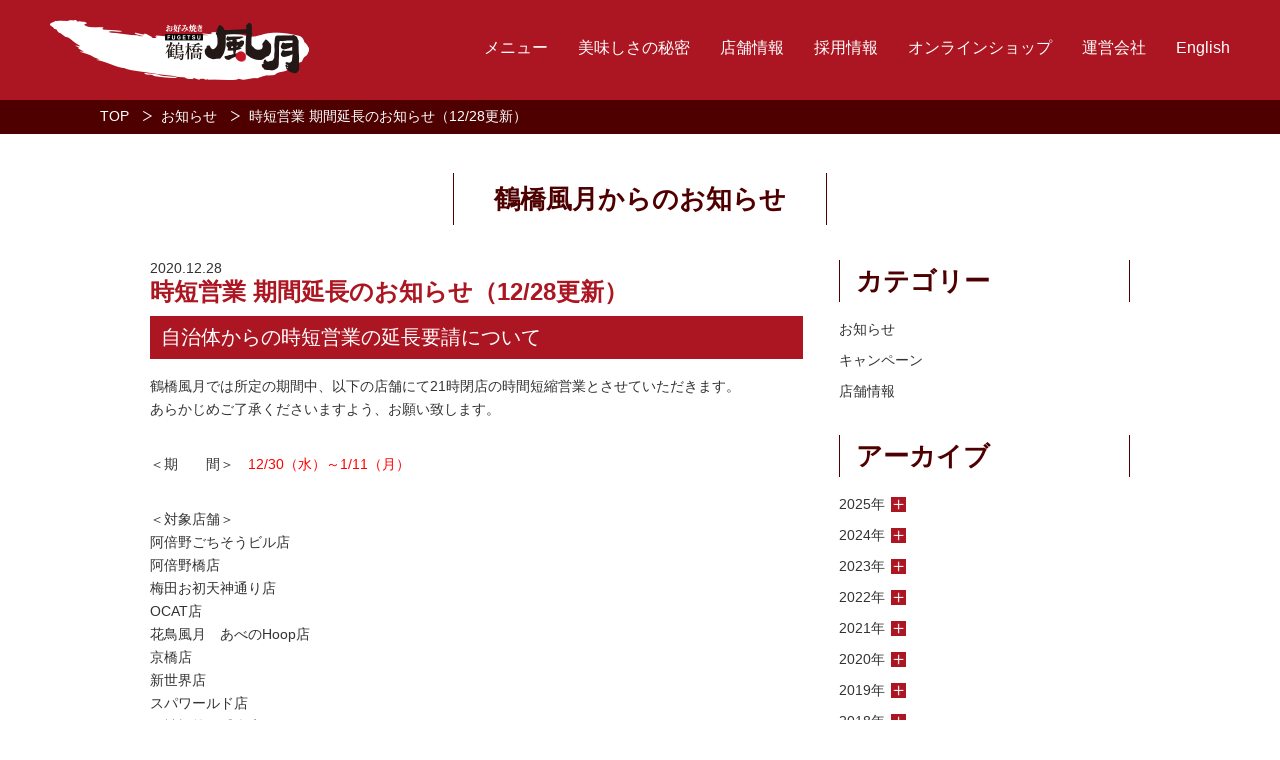

--- FILE ---
content_type: text/html; charset=UTF-8
request_url: https://fugetsu.jp/?p=3360
body_size: 38559
content:
<!DOCTYPE html>
<html lang="ja" class="no-js">
<head>
<meta charset="UTF-8">
<meta name="viewport" content="width=device-width,initial-scale=1">
<title>
  時短営業 期間延長のお知らせ（12/28更新） ｜ お好み焼き・焼きそばの鶴橋風月</title>
<!--[if lt IE 9]>
<script src="https://fugetsu.jp/v2/wp-content/themes/fugetsu/js/html5.js"></script>
<![endif]-->
<link rel="stylesheet" href="https://fugetsu.jp/common/css/style.css">
<link rel="stylesheet" href="https://fugetsu.jp/v2/wp-content/themes/fugetsu/style.css?1680788268" type="text/css" />
<link rel="shortcut icon" href="https://fugetsu.jp/common/img/top/favicon.ico">
<meta name='robots' content='max-image-preview:large' />
<script type="text/javascript">
/* <![CDATA[ */
window._wpemojiSettings = {"baseUrl":"https:\/\/s.w.org\/images\/core\/emoji\/15.0.3\/72x72\/","ext":".png","svgUrl":"https:\/\/s.w.org\/images\/core\/emoji\/15.0.3\/svg\/","svgExt":".svg","source":{"concatemoji":"https:\/\/fugetsu.jp\/v2\/wp-includes\/js\/wp-emoji-release.min.js?ver=6.6.4"}};
/*! This file is auto-generated */
!function(i,n){var o,s,e;function c(e){try{var t={supportTests:e,timestamp:(new Date).valueOf()};sessionStorage.setItem(o,JSON.stringify(t))}catch(e){}}function p(e,t,n){e.clearRect(0,0,e.canvas.width,e.canvas.height),e.fillText(t,0,0);var t=new Uint32Array(e.getImageData(0,0,e.canvas.width,e.canvas.height).data),r=(e.clearRect(0,0,e.canvas.width,e.canvas.height),e.fillText(n,0,0),new Uint32Array(e.getImageData(0,0,e.canvas.width,e.canvas.height).data));return t.every(function(e,t){return e===r[t]})}function u(e,t,n){switch(t){case"flag":return n(e,"\ud83c\udff3\ufe0f\u200d\u26a7\ufe0f","\ud83c\udff3\ufe0f\u200b\u26a7\ufe0f")?!1:!n(e,"\ud83c\uddfa\ud83c\uddf3","\ud83c\uddfa\u200b\ud83c\uddf3")&&!n(e,"\ud83c\udff4\udb40\udc67\udb40\udc62\udb40\udc65\udb40\udc6e\udb40\udc67\udb40\udc7f","\ud83c\udff4\u200b\udb40\udc67\u200b\udb40\udc62\u200b\udb40\udc65\u200b\udb40\udc6e\u200b\udb40\udc67\u200b\udb40\udc7f");case"emoji":return!n(e,"\ud83d\udc26\u200d\u2b1b","\ud83d\udc26\u200b\u2b1b")}return!1}function f(e,t,n){var r="undefined"!=typeof WorkerGlobalScope&&self instanceof WorkerGlobalScope?new OffscreenCanvas(300,150):i.createElement("canvas"),a=r.getContext("2d",{willReadFrequently:!0}),o=(a.textBaseline="top",a.font="600 32px Arial",{});return e.forEach(function(e){o[e]=t(a,e,n)}),o}function t(e){var t=i.createElement("script");t.src=e,t.defer=!0,i.head.appendChild(t)}"undefined"!=typeof Promise&&(o="wpEmojiSettingsSupports",s=["flag","emoji"],n.supports={everything:!0,everythingExceptFlag:!0},e=new Promise(function(e){i.addEventListener("DOMContentLoaded",e,{once:!0})}),new Promise(function(t){var n=function(){try{var e=JSON.parse(sessionStorage.getItem(o));if("object"==typeof e&&"number"==typeof e.timestamp&&(new Date).valueOf()<e.timestamp+604800&&"object"==typeof e.supportTests)return e.supportTests}catch(e){}return null}();if(!n){if("undefined"!=typeof Worker&&"undefined"!=typeof OffscreenCanvas&&"undefined"!=typeof URL&&URL.createObjectURL&&"undefined"!=typeof Blob)try{var e="postMessage("+f.toString()+"("+[JSON.stringify(s),u.toString(),p.toString()].join(",")+"));",r=new Blob([e],{type:"text/javascript"}),a=new Worker(URL.createObjectURL(r),{name:"wpTestEmojiSupports"});return void(a.onmessage=function(e){c(n=e.data),a.terminate(),t(n)})}catch(e){}c(n=f(s,u,p))}t(n)}).then(function(e){for(var t in e)n.supports[t]=e[t],n.supports.everything=n.supports.everything&&n.supports[t],"flag"!==t&&(n.supports.everythingExceptFlag=n.supports.everythingExceptFlag&&n.supports[t]);n.supports.everythingExceptFlag=n.supports.everythingExceptFlag&&!n.supports.flag,n.DOMReady=!1,n.readyCallback=function(){n.DOMReady=!0}}).then(function(){return e}).then(function(){var e;n.supports.everything||(n.readyCallback(),(e=n.source||{}).concatemoji?t(e.concatemoji):e.wpemoji&&e.twemoji&&(t(e.twemoji),t(e.wpemoji)))}))}((window,document),window._wpemojiSettings);
/* ]]> */
</script>
<style id='wp-emoji-styles-inline-css' type='text/css'>

	img.wp-smiley, img.emoji {
		display: inline !important;
		border: none !important;
		box-shadow: none !important;
		height: 1em !important;
		width: 1em !important;
		margin: 0 0.07em !important;
		vertical-align: -0.1em !important;
		background: none !important;
		padding: 0 !important;
	}
</style>
<link rel='stylesheet' id='wp-block-library-css' href='https://fugetsu.jp/v2/wp-includes/css/dist/block-library/style.min.css?ver=6.6.4' type='text/css' media='all' />
<style id='classic-theme-styles-inline-css' type='text/css'>
/*! This file is auto-generated */
.wp-block-button__link{color:#fff;background-color:#32373c;border-radius:9999px;box-shadow:none;text-decoration:none;padding:calc(.667em + 2px) calc(1.333em + 2px);font-size:1.125em}.wp-block-file__button{background:#32373c;color:#fff;text-decoration:none}
</style>
<style id='global-styles-inline-css' type='text/css'>
:root{--wp--preset--aspect-ratio--square: 1;--wp--preset--aspect-ratio--4-3: 4/3;--wp--preset--aspect-ratio--3-4: 3/4;--wp--preset--aspect-ratio--3-2: 3/2;--wp--preset--aspect-ratio--2-3: 2/3;--wp--preset--aspect-ratio--16-9: 16/9;--wp--preset--aspect-ratio--9-16: 9/16;--wp--preset--color--black: #000000;--wp--preset--color--cyan-bluish-gray: #abb8c3;--wp--preset--color--white: #ffffff;--wp--preset--color--pale-pink: #f78da7;--wp--preset--color--vivid-red: #cf2e2e;--wp--preset--color--luminous-vivid-orange: #ff6900;--wp--preset--color--luminous-vivid-amber: #fcb900;--wp--preset--color--light-green-cyan: #7bdcb5;--wp--preset--color--vivid-green-cyan: #00d084;--wp--preset--color--pale-cyan-blue: #8ed1fc;--wp--preset--color--vivid-cyan-blue: #0693e3;--wp--preset--color--vivid-purple: #9b51e0;--wp--preset--gradient--vivid-cyan-blue-to-vivid-purple: linear-gradient(135deg,rgba(6,147,227,1) 0%,rgb(155,81,224) 100%);--wp--preset--gradient--light-green-cyan-to-vivid-green-cyan: linear-gradient(135deg,rgb(122,220,180) 0%,rgb(0,208,130) 100%);--wp--preset--gradient--luminous-vivid-amber-to-luminous-vivid-orange: linear-gradient(135deg,rgba(252,185,0,1) 0%,rgba(255,105,0,1) 100%);--wp--preset--gradient--luminous-vivid-orange-to-vivid-red: linear-gradient(135deg,rgba(255,105,0,1) 0%,rgb(207,46,46) 100%);--wp--preset--gradient--very-light-gray-to-cyan-bluish-gray: linear-gradient(135deg,rgb(238,238,238) 0%,rgb(169,184,195) 100%);--wp--preset--gradient--cool-to-warm-spectrum: linear-gradient(135deg,rgb(74,234,220) 0%,rgb(151,120,209) 20%,rgb(207,42,186) 40%,rgb(238,44,130) 60%,rgb(251,105,98) 80%,rgb(254,248,76) 100%);--wp--preset--gradient--blush-light-purple: linear-gradient(135deg,rgb(255,206,236) 0%,rgb(152,150,240) 100%);--wp--preset--gradient--blush-bordeaux: linear-gradient(135deg,rgb(254,205,165) 0%,rgb(254,45,45) 50%,rgb(107,0,62) 100%);--wp--preset--gradient--luminous-dusk: linear-gradient(135deg,rgb(255,203,112) 0%,rgb(199,81,192) 50%,rgb(65,88,208) 100%);--wp--preset--gradient--pale-ocean: linear-gradient(135deg,rgb(255,245,203) 0%,rgb(182,227,212) 50%,rgb(51,167,181) 100%);--wp--preset--gradient--electric-grass: linear-gradient(135deg,rgb(202,248,128) 0%,rgb(113,206,126) 100%);--wp--preset--gradient--midnight: linear-gradient(135deg,rgb(2,3,129) 0%,rgb(40,116,252) 100%);--wp--preset--font-size--small: 13px;--wp--preset--font-size--medium: 20px;--wp--preset--font-size--large: 36px;--wp--preset--font-size--x-large: 42px;--wp--preset--spacing--20: 0.44rem;--wp--preset--spacing--30: 0.67rem;--wp--preset--spacing--40: 1rem;--wp--preset--spacing--50: 1.5rem;--wp--preset--spacing--60: 2.25rem;--wp--preset--spacing--70: 3.38rem;--wp--preset--spacing--80: 5.06rem;--wp--preset--shadow--natural: 6px 6px 9px rgba(0, 0, 0, 0.2);--wp--preset--shadow--deep: 12px 12px 50px rgba(0, 0, 0, 0.4);--wp--preset--shadow--sharp: 6px 6px 0px rgba(0, 0, 0, 0.2);--wp--preset--shadow--outlined: 6px 6px 0px -3px rgba(255, 255, 255, 1), 6px 6px rgba(0, 0, 0, 1);--wp--preset--shadow--crisp: 6px 6px 0px rgba(0, 0, 0, 1);}:where(.is-layout-flex){gap: 0.5em;}:where(.is-layout-grid){gap: 0.5em;}body .is-layout-flex{display: flex;}.is-layout-flex{flex-wrap: wrap;align-items: center;}.is-layout-flex > :is(*, div){margin: 0;}body .is-layout-grid{display: grid;}.is-layout-grid > :is(*, div){margin: 0;}:where(.wp-block-columns.is-layout-flex){gap: 2em;}:where(.wp-block-columns.is-layout-grid){gap: 2em;}:where(.wp-block-post-template.is-layout-flex){gap: 1.25em;}:where(.wp-block-post-template.is-layout-grid){gap: 1.25em;}.has-black-color{color: var(--wp--preset--color--black) !important;}.has-cyan-bluish-gray-color{color: var(--wp--preset--color--cyan-bluish-gray) !important;}.has-white-color{color: var(--wp--preset--color--white) !important;}.has-pale-pink-color{color: var(--wp--preset--color--pale-pink) !important;}.has-vivid-red-color{color: var(--wp--preset--color--vivid-red) !important;}.has-luminous-vivid-orange-color{color: var(--wp--preset--color--luminous-vivid-orange) !important;}.has-luminous-vivid-amber-color{color: var(--wp--preset--color--luminous-vivid-amber) !important;}.has-light-green-cyan-color{color: var(--wp--preset--color--light-green-cyan) !important;}.has-vivid-green-cyan-color{color: var(--wp--preset--color--vivid-green-cyan) !important;}.has-pale-cyan-blue-color{color: var(--wp--preset--color--pale-cyan-blue) !important;}.has-vivid-cyan-blue-color{color: var(--wp--preset--color--vivid-cyan-blue) !important;}.has-vivid-purple-color{color: var(--wp--preset--color--vivid-purple) !important;}.has-black-background-color{background-color: var(--wp--preset--color--black) !important;}.has-cyan-bluish-gray-background-color{background-color: var(--wp--preset--color--cyan-bluish-gray) !important;}.has-white-background-color{background-color: var(--wp--preset--color--white) !important;}.has-pale-pink-background-color{background-color: var(--wp--preset--color--pale-pink) !important;}.has-vivid-red-background-color{background-color: var(--wp--preset--color--vivid-red) !important;}.has-luminous-vivid-orange-background-color{background-color: var(--wp--preset--color--luminous-vivid-orange) !important;}.has-luminous-vivid-amber-background-color{background-color: var(--wp--preset--color--luminous-vivid-amber) !important;}.has-light-green-cyan-background-color{background-color: var(--wp--preset--color--light-green-cyan) !important;}.has-vivid-green-cyan-background-color{background-color: var(--wp--preset--color--vivid-green-cyan) !important;}.has-pale-cyan-blue-background-color{background-color: var(--wp--preset--color--pale-cyan-blue) !important;}.has-vivid-cyan-blue-background-color{background-color: var(--wp--preset--color--vivid-cyan-blue) !important;}.has-vivid-purple-background-color{background-color: var(--wp--preset--color--vivid-purple) !important;}.has-black-border-color{border-color: var(--wp--preset--color--black) !important;}.has-cyan-bluish-gray-border-color{border-color: var(--wp--preset--color--cyan-bluish-gray) !important;}.has-white-border-color{border-color: var(--wp--preset--color--white) !important;}.has-pale-pink-border-color{border-color: var(--wp--preset--color--pale-pink) !important;}.has-vivid-red-border-color{border-color: var(--wp--preset--color--vivid-red) !important;}.has-luminous-vivid-orange-border-color{border-color: var(--wp--preset--color--luminous-vivid-orange) !important;}.has-luminous-vivid-amber-border-color{border-color: var(--wp--preset--color--luminous-vivid-amber) !important;}.has-light-green-cyan-border-color{border-color: var(--wp--preset--color--light-green-cyan) !important;}.has-vivid-green-cyan-border-color{border-color: var(--wp--preset--color--vivid-green-cyan) !important;}.has-pale-cyan-blue-border-color{border-color: var(--wp--preset--color--pale-cyan-blue) !important;}.has-vivid-cyan-blue-border-color{border-color: var(--wp--preset--color--vivid-cyan-blue) !important;}.has-vivid-purple-border-color{border-color: var(--wp--preset--color--vivid-purple) !important;}.has-vivid-cyan-blue-to-vivid-purple-gradient-background{background: var(--wp--preset--gradient--vivid-cyan-blue-to-vivid-purple) !important;}.has-light-green-cyan-to-vivid-green-cyan-gradient-background{background: var(--wp--preset--gradient--light-green-cyan-to-vivid-green-cyan) !important;}.has-luminous-vivid-amber-to-luminous-vivid-orange-gradient-background{background: var(--wp--preset--gradient--luminous-vivid-amber-to-luminous-vivid-orange) !important;}.has-luminous-vivid-orange-to-vivid-red-gradient-background{background: var(--wp--preset--gradient--luminous-vivid-orange-to-vivid-red) !important;}.has-very-light-gray-to-cyan-bluish-gray-gradient-background{background: var(--wp--preset--gradient--very-light-gray-to-cyan-bluish-gray) !important;}.has-cool-to-warm-spectrum-gradient-background{background: var(--wp--preset--gradient--cool-to-warm-spectrum) !important;}.has-blush-light-purple-gradient-background{background: var(--wp--preset--gradient--blush-light-purple) !important;}.has-blush-bordeaux-gradient-background{background: var(--wp--preset--gradient--blush-bordeaux) !important;}.has-luminous-dusk-gradient-background{background: var(--wp--preset--gradient--luminous-dusk) !important;}.has-pale-ocean-gradient-background{background: var(--wp--preset--gradient--pale-ocean) !important;}.has-electric-grass-gradient-background{background: var(--wp--preset--gradient--electric-grass) !important;}.has-midnight-gradient-background{background: var(--wp--preset--gradient--midnight) !important;}.has-small-font-size{font-size: var(--wp--preset--font-size--small) !important;}.has-medium-font-size{font-size: var(--wp--preset--font-size--medium) !important;}.has-large-font-size{font-size: var(--wp--preset--font-size--large) !important;}.has-x-large-font-size{font-size: var(--wp--preset--font-size--x-large) !important;}
:where(.wp-block-post-template.is-layout-flex){gap: 1.25em;}:where(.wp-block-post-template.is-layout-grid){gap: 1.25em;}
:where(.wp-block-columns.is-layout-flex){gap: 2em;}:where(.wp-block-columns.is-layout-grid){gap: 2em;}
:root :where(.wp-block-pullquote){font-size: 1.5em;line-height: 1.6;}
</style>
<link rel='stylesheet' id='contact-form-7-css' href='https://fugetsu.jp/v2/wp-content/plugins/contact-form-7/includes/css/styles.css?ver=6.0.6' type='text/css' media='all' />
<script type="text/javascript" src="https://fugetsu.jp/v2/wp-includes/js/jquery/jquery.min.js?ver=3.7.1" id="jquery-core-js"></script>
<script type="text/javascript" src="https://fugetsu.jp/v2/wp-includes/js/jquery/jquery-migrate.min.js?ver=3.4.1" id="jquery-migrate-js"></script>
<link rel="https://api.w.org/" href="https://fugetsu.jp/index.php?rest_route=/" /><link rel="alternate" title="JSON" type="application/json" href="https://fugetsu.jp/index.php?rest_route=/wp/v2/posts/3360" /><link rel="canonical" href="https://fugetsu.jp/?p=3360" />
<link rel='shortlink' href='https://fugetsu.jp/?p=3360' />
<link rel="alternate" title="oEmbed (JSON)" type="application/json+oembed" href="https://fugetsu.jp/index.php?rest_route=%2Foembed%2F1.0%2Fembed&#038;url=https%3A%2F%2Ffugetsu.jp%2F%3Fp%3D3360" />
<link rel="alternate" title="oEmbed (XML)" type="text/xml+oembed" href="https://fugetsu.jp/index.php?rest_route=%2Foembed%2F1.0%2Fembed&#038;url=https%3A%2F%2Ffugetsu.jp%2F%3Fp%3D3360&#038;format=xml" />
<script type="text/javascript">
(function(url){
	if(/(?:Chrome\/26\.0\.1410\.63 Safari\/537\.31|WordfenceTestMonBot)/.test(navigator.userAgent)){ return; }
	var addEvent = function(evt, handler) {
		if (window.addEventListener) {
			document.addEventListener(evt, handler, false);
		} else if (window.attachEvent) {
			document.attachEvent('on' + evt, handler);
		}
	};
	var removeEvent = function(evt, handler) {
		if (window.removeEventListener) {
			document.removeEventListener(evt, handler, false);
		} else if (window.detachEvent) {
			document.detachEvent('on' + evt, handler);
		}
	};
	var evts = 'contextmenu dblclick drag dragend dragenter dragleave dragover dragstart drop keydown keypress keyup mousedown mousemove mouseout mouseover mouseup mousewheel scroll'.split(' ');
	var logHuman = function() {
		if (window.wfLogHumanRan) { return; }
		window.wfLogHumanRan = true;
		var wfscr = document.createElement('script');
		wfscr.type = 'text/javascript';
		wfscr.async = true;
		wfscr.src = url + '&r=' + Math.random();
		(document.getElementsByTagName('head')[0]||document.getElementsByTagName('body')[0]).appendChild(wfscr);
		for (var i = 0; i < evts.length; i++) {
			removeEvent(evts[i], logHuman);
		}
	};
	for (var i = 0; i < evts.length; i++) {
		addEvent(evts[i], logHuman);
	}
})('//fugetsu.jp/?wordfence_lh=1&hid=DBC4BBDEF0DF93D8827372E369837667');
</script><script src="https://ajaxzip3.github.io/ajaxzip3.js" charset="UTF-8"></script>
    <script type="text/javascript">
    jQuery(function($){
    $("#zip").attr('onKeyUp', 'AjaxZip3.zip2addr(this,\'\',\'addr1\',\'addr2\');');
})</script></head>

<body class="post-template-default single single-post postid-3360">
<script>
  (function(i,s,o,g,r,a,m){i['GoogleAnalyticsObject']=r;i[r]=i[r]||function(){
  (i[r].q=i[r].q||[]).push(arguments)},i[r].l=1*new Date();a=s.createElement(o),
  m=s.getElementsByTagName(o)[0];a.async=1;a.src=g;m.parentNode.insertBefore(a,m)
  })(window,document,'script','https://www.google-analytics.com/analytics.js','ga');

  ga('create', 'UA-96532884-1', 'auto');
  ga('send', 'pageview');

</script><header id="header">
<div id="stickynavi">
<div class="w1280">
<div id="logo"><h1><a href="https://fugetsu.jp/"><img src="https://fugetsu.jp/common/img/all/logo-fugetsu.png" srcset="https://fugetsu.jp/common/img/all/logo-fugetsu.png 1x,https://fugetsu.jp/common/img/all/logo-fugetsu2x.png 2x" alt="お好み焼き・焼きそばの鶴橋風月"></a></h1></div>

<div id="spnav">
<ul>
<li><a href="https://fugetsu.jp/" id="sp-btn"><img src="https://fugetsu.jp/common/img/sp/menu.png" alt="MENU"></a></li>
</ul>
</div>
<div id="navigation">
<div class="menu-menu1-container"><ul id="menu-menu1" class="menu"><li id="menu-item-777" class="menu-item menu-item-type-post_type menu-item-object-page menu-item-has-children menu-item-777"><a href="https://fugetsu.jp/?page_id=83">メニュー</a>
<ul class="sub-menu">
	<li id="menu-item-781" class="menu-item menu-item-type-post_type menu-item-object-page menu-item-781"><a href="https://fugetsu.jp/?page_id=290">キャンペーン</a></li>
</ul>
</li>
<li id="menu-item-778" class="menu-item menu-item-type-post_type menu-item-object-page menu-item-has-children menu-item-778"><a href="https://fugetsu.jp/?page_id=80">美味しさの秘密</a>
<ul class="sub-menu">
	<li id="menu-item-783" class="menu-item menu-item-type-post_type menu-item-object-page menu-item-783"><a href="https://fugetsu.jp/?page_id=559">鶴橋風月の歴史</a></li>
	<li id="menu-item-4139" class="menu-item menu-item-type-post_type menu-item-object-page menu-item-4139"><a href="https://fugetsu.jp/?page_id=4136">コラボ商品紹介</a></li>
</ul>
</li>
<li id="menu-item-776" class="menu-item menu-item-type-post_type menu-item-object-page menu-item-has-children menu-item-776"><a href="https://fugetsu.jp/?page_id=91">店舗情報</a>
<ul class="sub-menu">
	<li id="menu-item-766" class="menu-item menu-item-type-custom menu-item-object-custom menu-item-766"><a href="https://fugetsu.jp/?shop_area=area4">大阪府</a></li>
	<li id="menu-item-765" class="menu-item menu-item-type-custom menu-item-object-custom menu-item-765"><a href="https://fugetsu.jp/?shop_area=area3">関西地区(大阪除く)</a></li>
	<li id="menu-item-764" class="menu-item menu-item-type-custom menu-item-object-custom menu-item-764"><a href="https://fugetsu.jp/?shop_area=area2">関東・中部地区</a></li>
	<li id="menu-item-763" class="menu-item menu-item-type-custom menu-item-object-custom menu-item-763"><a href="https://fugetsu.jp/?shop_area=area1">北海道</a></li>
	<li id="menu-item-4111" class="menu-item menu-item-type-custom menu-item-object-custom menu-item-4111"><a href="https://fugetsu.jp/?shop_area=area7">東北地区</a></li>
	<li id="menu-item-768" class="menu-item menu-item-type-custom menu-item-object-custom menu-item-768"><a href="https://fugetsu.jp/?shop_area=area6">海外</a></li>
	<li id="menu-item-3349" class="menu-item menu-item-type-custom menu-item-object-custom menu-item-3349"><a href="https://fugetsu.jp/?shop=p3340">鶴橋七福亭</a></li>
	<li id="menu-item-4563" class="menu-item menu-item-type-custom menu-item-object-custom menu-item-4563"><a href="https://fugetsu.jp/?shop=p4559">心斎橋 味穂【海外】</a></li>
</ul>
</li>
<li id="menu-item-770" class="menu-item menu-item-type-custom menu-item-object-custom menu-item-770"><a href="http://www.baitoru.com/op22929/">採用情報</a></li>
<li id="menu-item-4124" class="menu-item menu-item-type-custom menu-item-object-custom menu-item-4124"><a href="https://fugetsu.official.ec/">オンラインショップ</a></li>
<li id="menu-item-780" class="menu-item menu-item-type-post_type menu-item-object-page menu-item-has-children menu-item-780"><a href="https://fugetsu.jp/?page_id=16">運営会社</a>
<ul class="sub-menu">
	<li id="menu-item-772" class="menu-item menu-item-type-custom menu-item-object-custom menu-item-772"><a href="https://fugetsu.jp/?page_id=16">株式会社イデア</a></li>
	<li id="menu-item-771" class="menu-item menu-item-type-custom menu-item-object-custom menu-item-771"><a href="https://fugetsu.jp/?page_id=16#fig">株式会社FIG</a></li>
	<li id="menu-item-782" class="menu-item menu-item-type-post_type menu-item-object-page menu-item-782"><a href="https://fugetsu.jp/?page_id=395">FC事業</a></li>
	<li id="menu-item-769" class="menu-item menu-item-type-post_type menu-item-object-page menu-item-769"><a href="https://fugetsu.jp/?page_id=19">お問い合わせ</a></li>
</ul>
</li>
<li id="menu-item-4443" class="menu-item menu-item-type-custom menu-item-object-custom menu-item-4443"><a href="https://fugetsu.jp/en/">English</a></li>
</ul></div></div>
</div><!-- .w1280 -->
</div><!-- #stickynavi -->
</header><!-- #header -->

<div id="breadcrumb">
<div class="w1080">
<ul>
<!-- Breadcrumb NavXT 7.4.1 -->
<li><a property="item" typeof="WebPage" title="お好み焼き・焼きそばの鶴橋風月へ移動" href="https://fugetsu.jp" class="home"><span property="name">TOP</span></a><meta property="position" content="1"></li><li><a property="item" typeof="WebPage" title="お知らせのカテゴリーアーカイブへ移動" href="https://fugetsu.jp/?cat=1" class="taxonomy category"><span property="name">お知らせ</span></a><meta property="position" content="2"></li><li><span property="name">時短営業 期間延長のお知らせ（12/28更新）</span><meta property="position" content="3"></li></ul>
</div><!-- .w1280 -->
</div><!-- #bc -->


<main>
<div class="w1280">


<div id="single_post">
<section class="secpage">

<h2><span>鶴橋風月からのお知らせ</span></h2>

<div class="col2wrap">

<div id="main">
<span class="date">2020.12.28</span>
<h3>時短営業 期間延長のお知らせ（12/28更新）</h3>



<h4>自治体からの時短営業の延長要請について</h4>

<div class="entry-contents">
<p>鶴橋風月では所定の期間中、以下の店舗にて21時閉店の時間短縮営業とさせていただきます。<br />
あらかじめご了承くださいますよう、お願い致します。</p>
<p>＜期　　間＞　<span style="color: #ff0000;">12/30（水）～1/11（月）</span></p>
<p>＜対象店舗＞<br />
阿倍野ごちそうビル店<br />
阿倍野橋店<br />
梅田お初天神通り店<br />
OCAT店<br />
花鳥風月　あべのHoop店<br />
京橋店<br />
新世界店<br />
スパワールド店<br />
天神橋筋４番街店<br />
天保山店<br />
道頓堀戎橋店<br />
長堀橋店<br />
南港店<br />
なんばCITY南館店<br />
なんば千日前店<br />
なんば御堂筋グランドビル店<br />
野田阪神ウイステ店<br />
阪急３２番街店<br />
深江橋店<br />
弁天町店<br />
本店<br />
Modern北浜店<br />
桃谷店<br />
LINKS UMEDA店<br />
ユニバーサルシティウォーク大阪店　　（５０音順）</p>
<p>＜期　　間＞　<span style="color: #ff0000;">12/18（金）～1/11（月）</span></p>
<p>＜対象店舗＞<br />
イオンモール熱田店</p>
</div>





<div id="footnavi">
<div class="prevposts"><a href="https://fugetsu.jp/?p=3342" rel="prev">前の記事へ</a></div>
<div class="nextposts"><a href="https://fugetsu.jp/?p=3393" rel="next">次の記事へ</a></div>
</div><!-- #footnavi -->



</div><!-- #main -->

<aside>
<div id="side">

<dl><dt>カテゴリー</dt><dd>
			<ul>
					<li class="cat-item cat-item-1"><a href="https://fugetsu.jp/?cat=1">お知らせ</a>
</li>
	<li class="cat-item cat-item-3"><a href="https://fugetsu.jp/?cat=3">キャンペーン</a>
</li>
	<li class="cat-item cat-item-4"><a href="https://fugetsu.jp/?cat=4">店舗情報</a>
</li>
			</ul>

			</dd></dl><dl><dt>アーカイブ</dt><dd><ul class="blog-list-archive">					<li class="baw-year">
					<span class="plus">2025年</span>
					<ul class="baw-months child">
									<li class="baw-month">
					<a href="https://fugetsu.jp/?m=202511">11月 (1)</a>
				</li>
								<li class="baw-month">
					<a href="https://fugetsu.jp/?m=202510">10月 (2)</a>
				</li>
								<li class="baw-month">
					<a href="https://fugetsu.jp/?m=202508">8月 (1)</a>
				</li>
								<li class="baw-month">
					<a href="https://fugetsu.jp/?m=202503">3月 (2)</a>
				</li>
								<li class="baw-month">
					<a href="https://fugetsu.jp/?m=202501">1月 (2)</a>
				</li>
				</ul></li>					<li class="baw-year">
					<span class="plus">2024年</span>
					<ul class="baw-months child">
									<li class="baw-month">
					<a href="https://fugetsu.jp/?m=202412">12月 (2)</a>
				</li>
								<li class="baw-month">
					<a href="https://fugetsu.jp/?m=202411">11月 (2)</a>
				</li>
								<li class="baw-month">
					<a href="https://fugetsu.jp/?m=202410">10月 (1)</a>
				</li>
								<li class="baw-month">
					<a href="https://fugetsu.jp/?m=202409">9月 (1)</a>
				</li>
								<li class="baw-month">
					<a href="https://fugetsu.jp/?m=202407">7月 (3)</a>
				</li>
								<li class="baw-month">
					<a href="https://fugetsu.jp/?m=202406">6月 (2)</a>
				</li>
								<li class="baw-month">
					<a href="https://fugetsu.jp/?m=202405">5月 (2)</a>
				</li>
								<li class="baw-month">
					<a href="https://fugetsu.jp/?m=202403">3月 (1)</a>
				</li>
								<li class="baw-month">
					<a href="https://fugetsu.jp/?m=202401">1月 (2)</a>
				</li>
				</ul></li>					<li class="baw-year">
					<span class="plus">2023年</span>
					<ul class="baw-months child">
									<li class="baw-month">
					<a href="https://fugetsu.jp/?m=202312">12月 (2)</a>
				</li>
								<li class="baw-month">
					<a href="https://fugetsu.jp/?m=202310">10月 (4)</a>
				</li>
								<li class="baw-month">
					<a href="https://fugetsu.jp/?m=202309">9月 (2)</a>
				</li>
								<li class="baw-month">
					<a href="https://fugetsu.jp/?m=202308">8月 (1)</a>
				</li>
								<li class="baw-month">
					<a href="https://fugetsu.jp/?m=202307">7月 (1)</a>
				</li>
								<li class="baw-month">
					<a href="https://fugetsu.jp/?m=202305">5月 (1)</a>
				</li>
								<li class="baw-month">
					<a href="https://fugetsu.jp/?m=202304">4月 (1)</a>
				</li>
								<li class="baw-month">
					<a href="https://fugetsu.jp/?m=202302">2月 (1)</a>
				</li>
				</ul></li>					<li class="baw-year">
					<span class="plus">2022年</span>
					<ul class="baw-months child">
									<li class="baw-month">
					<a href="https://fugetsu.jp/?m=202212">12月 (1)</a>
				</li>
								<li class="baw-month">
					<a href="https://fugetsu.jp/?m=202210">10月 (1)</a>
				</li>
								<li class="baw-month">
					<a href="https://fugetsu.jp/?m=202205">5月 (2)</a>
				</li>
								<li class="baw-month">
					<a href="https://fugetsu.jp/?m=202204">4月 (3)</a>
				</li>
								<li class="baw-month">
					<a href="https://fugetsu.jp/?m=202202">2月 (1)</a>
				</li>
								<li class="baw-month">
					<a href="https://fugetsu.jp/?m=202201">1月 (1)</a>
				</li>
				</ul></li>					<li class="baw-year">
					<span class="plus">2021年</span>
					<ul class="baw-months child">
									<li class="baw-month">
					<a href="https://fugetsu.jp/?m=202112">12月 (1)</a>
				</li>
								<li class="baw-month">
					<a href="https://fugetsu.jp/?m=202111">11月 (1)</a>
				</li>
								<li class="baw-month">
					<a href="https://fugetsu.jp/?m=202110">10月 (1)</a>
				</li>
								<li class="baw-month">
					<a href="https://fugetsu.jp/?m=202109">9月 (1)</a>
				</li>
								<li class="baw-month">
					<a href="https://fugetsu.jp/?m=202108">8月 (1)</a>
				</li>
								<li class="baw-month">
					<a href="https://fugetsu.jp/?m=202107">7月 (1)</a>
				</li>
								<li class="baw-month">
					<a href="https://fugetsu.jp/?m=202106">6月 (2)</a>
				</li>
								<li class="baw-month">
					<a href="https://fugetsu.jp/?m=202105">5月 (2)</a>
				</li>
								<li class="baw-month">
					<a href="https://fugetsu.jp/?m=202104">4月 (2)</a>
				</li>
								<li class="baw-month">
					<a href="https://fugetsu.jp/?m=202103">3月 (1)</a>
				</li>
								<li class="baw-month">
					<a href="https://fugetsu.jp/?m=202101">1月 (3)</a>
				</li>
				</ul></li>					<li class="baw-year">
					<span class="plus">2020年</span>
					<ul class="baw-months child">
									<li class="baw-month">
					<a href="https://fugetsu.jp/?m=202012">12月 (2)</a>
				</li>
								<li class="baw-month">
					<a href="https://fugetsu.jp/?m=202011">11月 (1)</a>
				</li>
								<li class="baw-month">
					<a href="https://fugetsu.jp/?m=202010">10月 (2)</a>
				</li>
								<li class="baw-month">
					<a href="https://fugetsu.jp/?m=202009">9月 (2)</a>
				</li>
								<li class="baw-month">
					<a href="https://fugetsu.jp/?m=202008">8月 (1)</a>
				</li>
								<li class="baw-month">
					<a href="https://fugetsu.jp/?m=202005">5月 (1)</a>
				</li>
								<li class="baw-month">
					<a href="https://fugetsu.jp/?m=202004">4月 (3)</a>
				</li>
				</ul></li>					<li class="baw-year">
					<span class="plus">2019年</span>
					<ul class="baw-months child">
									<li class="baw-month">
					<a href="https://fugetsu.jp/?m=201912">12月 (1)</a>
				</li>
								<li class="baw-month">
					<a href="https://fugetsu.jp/?m=201909">9月 (3)</a>
				</li>
								<li class="baw-month">
					<a href="https://fugetsu.jp/?m=201907">7月 (1)</a>
				</li>
								<li class="baw-month">
					<a href="https://fugetsu.jp/?m=201906">6月 (1)</a>
				</li>
								<li class="baw-month">
					<a href="https://fugetsu.jp/?m=201905">5月 (3)</a>
				</li>
								<li class="baw-month">
					<a href="https://fugetsu.jp/?m=201904">4月 (1)</a>
				</li>
								<li class="baw-month">
					<a href="https://fugetsu.jp/?m=201903">3月 (3)</a>
				</li>
								<li class="baw-month">
					<a href="https://fugetsu.jp/?m=201902">2月 (1)</a>
				</li>
								<li class="baw-month">
					<a href="https://fugetsu.jp/?m=201901">1月 (3)</a>
				</li>
				</ul></li>					<li class="baw-year">
					<span class="plus">2018年</span>
					<ul class="baw-months child">
									<li class="baw-month">
					<a href="https://fugetsu.jp/?m=201812">12月 (4)</a>
				</li>
								<li class="baw-month">
					<a href="https://fugetsu.jp/?m=201811">11月 (1)</a>
				</li>
								<li class="baw-month">
					<a href="https://fugetsu.jp/?m=201810">10月 (2)</a>
				</li>
								<li class="baw-month">
					<a href="https://fugetsu.jp/?m=201806">6月 (1)</a>
				</li>
								<li class="baw-month">
					<a href="https://fugetsu.jp/?m=201805">5月 (1)</a>
				</li>
								<li class="baw-month">
					<a href="https://fugetsu.jp/?m=201803">3月 (2)</a>
				</li>
								<li class="baw-month">
					<a href="https://fugetsu.jp/?m=201802">2月 (1)</a>
				</li>
				</ul></li>					<li class="baw-year">
					<span class="plus">2017年</span>
					<ul class="baw-months child">
									<li class="baw-month">
					<a href="https://fugetsu.jp/?m=201711">11月 (3)</a>
				</li>
								<li class="baw-month">
					<a href="https://fugetsu.jp/?m=201710">10月 (1)</a>
				</li>
								<li class="baw-month">
					<a href="https://fugetsu.jp/?m=201709">9月 (2)</a>
				</li>
								<li class="baw-month">
					<a href="https://fugetsu.jp/?m=201708">8月 (1)</a>
				</li>
								<li class="baw-month">
					<a href="https://fugetsu.jp/?m=201707">7月 (3)</a>
				</li>
								<li class="baw-month">
					<a href="https://fugetsu.jp/?m=201706">6月 (1)</a>
				</li>
								<li class="baw-month">
					<a href="https://fugetsu.jp/?m=201705">5月 (1)</a>
				</li>
								<li class="baw-month">
					<a href="https://fugetsu.jp/?m=201704">4月 (1)</a>
				</li>
								<li class="baw-month">
					<a href="https://fugetsu.jp/?m=201703">3月 (1)</a>
				</li>
								<li class="baw-month">
					<a href="https://fugetsu.jp/?m=201702">2月 (1)</a>
				</li>
								<li class="baw-month">
					<a href="https://fugetsu.jp/?m=201701">1月 (1)</a>
				</li>
						</ul></li>
		</ul></dd></dl>
<style>
.baw-months {display:none;}
</style>

<ul class="sidebnr">
<li><a href="https://fugetsu.jp/?page_id=290"><img src="https://fugetsu.jp/common/img/page/bnrside1.jpg" alt="キャンペーン：お得なクーポン配布中"></a></li>
<li><a href="https://fugetsu.official.ec/" target="_blank"><img src="https://fugetsu.jp/common/img/top/shop.jpg" alt="楽天：鶴橋分月 楽天市場店"></a></li>
</ul>

</div><!-- #side -->
</aside>

</div><!-- w1280 -->

<div class="gotop"><a href="#"><img src="https://fugetsu.jp/common/img/all/gotop.png" alt="トップへ戻る"></a></div>
</main>

<footer id="footer">
<div class="w1280">
<div id="ftm">
<ul class="arrow-list">
<li><a href="https://fugetsu.jp/?page_id=169">プライバシーポリシー</a></li>
<li><a href="https://fugetsu.jp/?page_id=19">お問い合わせ</a></li>
<li><a href="https://fugetsu.jp/?page_id=205">サイトマップ</a></li>
<li><a href="https://fugetsu.jp/en/">ENGLISH</a></li>
</ul>
</div>
<div id="ft1">
<img src="https://fugetsu.jp/common/img/all/logo_ideaosaka.png" srcset="https://fugetsu.jp/common/img/all/logo_ideaosaka.png 1x,https://fugetsu.jp/common/img/all/logo_ideaosaka2x.png 2x" alt="IDEA CORPORATION">
</div><!-- #ft1 -->
<div id="ft2">
<dl>
<dt class="bold">株式会社イデア</dt>
<dd>〒543-0014 大阪市天王寺区玉造元町3-9 八光玉造ビル8階<br>
TEL.06-4304-0213</dd>
</dl>
</div><!-- #ft2-->
<div id="ft3">
<ul class="sns-list">
<li><a href="https://twitter.com/fugetsu_now" target="_blank"><img src="https://fugetsu.jp/common/img/all/ico_x.png" alt="twitter"></a></li>
<li><a href="https://www.facebook.com/tsuruhashi.fugetsuFu" target="_blank"><img src="https://fugetsu.jp/common/img/all/ico_fb.png" alt="facebook"></a></li>
<li><a href="https://www.instagram.com/tsuruhashifugetsu/" target="_blank"><img src="https://fugetsu.jp/common/img/all/IG.png" alt=" Instagram"></a></li>
</ul>
</div><!-- #ft3-->
<div class="copyright">&copy; IDEA CO., LTD. ALL RIGHTS RESERVED.</div>
</div><!-- .w1280 -->
</footer>


<script src="https://fugetsu.jp/common/js/jquery.min.js"></script>

<script>
$(function() {
	$("#sp-btn").click(function() {
		$("#navigation").slideToggle(200);
		return false;
	});

	$('#navigation ul li').hover(function() {
		$(this).children('ul').stop(true, false, true).slideToggle(300);
	});
});
</script>

<script>
$(document).ready(function() {
function accordion() {
	$(this).stop().toggleClass("active").next().slideToggle(300);
}
$(".plus").click(accordion);
});
</script>

<script>
$(document).ready(function() {
var stickyNavTop = $('#stickynavi').offset().top;
var stickyNav = function(){
var scrollTop = $(window).scrollTop();
	if (scrollTop > stickyNavTop) { 
		$('#stickynavi').addClass('sticky');
	} else {
		$('#stickynavi').removeClass('sticky'); 
	}
};
stickyNav();
	$(window).scroll(function() {
		stickyNav();
	});
});


$(function(){
	$('.gotop').click(function () {
	$("html,body").animate({scrollTop:0},"300");
	});
	$('.gotop').hide();
	$(window).scroll(function () {
	if($(window).scrollTop() > 0) {
	$('.gotop').fadeIn('slow');
	} else {
	$('.gotop').fadeOut('slow');
	}
	});
});
</script>






<script type="text/javascript" src="https://fugetsu.jp/v2/wp-content/plugins/better-archives-widget/baw-script.min.js?ver=2.2.1" id="baw-script-js"></script>
<script type="text/javascript" src="https://fugetsu.jp/v2/wp-includes/js/dist/hooks.min.js?ver=2810c76e705dd1a53b18" id="wp-hooks-js"></script>
<script type="text/javascript" src="https://fugetsu.jp/v2/wp-includes/js/dist/i18n.min.js?ver=5e580eb46a90c2b997e6" id="wp-i18n-js"></script>
<script type="text/javascript" id="wp-i18n-js-after">
/* <![CDATA[ */
wp.i18n.setLocaleData( { 'text direction\u0004ltr': [ 'ltr' ] } );
/* ]]> */
</script>
<script type="text/javascript" src="https://fugetsu.jp/v2/wp-content/plugins/contact-form-7/includes/swv/js/index.js?ver=6.0.6" id="swv-js"></script>
<script type="text/javascript" id="contact-form-7-js-translations">
/* <![CDATA[ */
( function( domain, translations ) {
	var localeData = translations.locale_data[ domain ] || translations.locale_data.messages;
	localeData[""].domain = domain;
	wp.i18n.setLocaleData( localeData, domain );
} )( "contact-form-7", {"translation-revision-date":"2025-04-11 06:42:50+0000","generator":"GlotPress\/4.0.1","domain":"messages","locale_data":{"messages":{"":{"domain":"messages","plural-forms":"nplurals=1; plural=0;","lang":"ja_JP"},"This contact form is placed in the wrong place.":["\u3053\u306e\u30b3\u30f3\u30bf\u30af\u30c8\u30d5\u30a9\u30fc\u30e0\u306f\u9593\u9055\u3063\u305f\u4f4d\u7f6e\u306b\u7f6e\u304b\u308c\u3066\u3044\u307e\u3059\u3002"],"Error:":["\u30a8\u30e9\u30fc:"]}},"comment":{"reference":"includes\/js\/index.js"}} );
/* ]]> */
</script>
<script type="text/javascript" id="contact-form-7-js-before">
/* <![CDATA[ */
var wpcf7 = {
    "api": {
        "root": "https:\/\/fugetsu.jp\/index.php?rest_route=\/",
        "namespace": "contact-form-7\/v1"
    }
};
/* ]]> */
</script>
<script type="text/javascript" src="https://fugetsu.jp/v2/wp-content/plugins/contact-form-7/includes/js/index.js?ver=6.0.6" id="contact-form-7-js"></script>

</body>
</html>


--- FILE ---
content_type: text/css
request_url: https://fugetsu.jp/common/css/style.css
body_size: 21848
content:
	/*
Theme Name: 風月
Theme URI: 
Author: Terhisa Osawa
Author URI: ideaosaka.co.jp
Description: 
Tags: HTML5,CSS,jquery,responsive
*/

/*
YUI 3.18.1 (build f7e7bcb)
Copyright 2014 Yahoo! Inc. All rights reserved.
Licensed under the BSD License.
https://yuilibrary.com/license/
*/

html{color:#000;background:#FFF}body,div,dl,dt,dd,ul,ol,li,h1,h2,h3,h4,h5,h6,pre,code,form,fieldset,legend,input,textarea,p,blockquote,th,td{margin:0;padding:0}table{border-collapse:collapse;border-spacing:0}fieldset,img{border:0}address,caption,cite,code,dfn,em,strong,th,var{font-style:normal;font-weight:normal}ol,ul{list-style:none;}caption,th{text-align:left}h1,h2,h3,h4,h5,h6{font-size:100%;font-weight:normal}q:before,q:after{content:''}abbr,acronym{border:0;font-variant:normal}sup{vertical-align:text-top}sub{vertical-align:text-bottom}input,textarea,select{font-family:inherit;font-size:inherit;font-weight:inherit;*font-size:100%}legend{color:#000}#yui3-css-stamp.cssreset{display:none}

html, body {
height:100%;
}
body{
color:#333;
font-size:14px;
font-family: 'Hiragino Kaku Gothic ProN', 'ヒラギノ角ゴ ProN W3', Meiryo, 'メイリオ', Osaka, 'MS PGothic', arial, helvetica, sans-serif;
-webkit-text-size-adjust: 100%;
}

a{
text-decoration:none;
line-height:100%;
opacity:1;
color:#333;
}
a,a:hover {
-webkit-transition:0.7s;
-moz-transition:0.7s;
-o-transition:0.7s;
transition:0.7s;
}
a img:hover {
-moz-opacity:0.75;
opacity:0.75;
}
a:hover{
opacity:0.5;
}
p,dd,dt{
line-height:165%;
}
img{
vertical-align:bottom;
}

a.tel,
a.tel img{
opacity:1;
cursor:default;
}

/*====================================================
LAYOUT
====================================================*/

#wrapper{
width:100%;
}
.w1280{
width:1280px;
margin:0 auto;
}
.w1080{
width:1080px;
margin:0 auto;
}
main .w1280{
width:980px;
}
.home main .w1280{
width:1280px;
}

/*====================================================
HEADER
====================================================*/
#header{
width:100%;
height:100px;
position:relative;
background:#ac1622;
}
#header #logo{
float:left;
width:259px;
height:60px;
margin:20px 0 20px 50px;
}
#header #navigation{
display:block;
float:right;
margin-right:35px;
}


#breadcrumb{
background:#4e0000;
padding:0.5rem 0;
}
#breadcrumb ul li{
color:#fff;
background:url("https://fugetsu.jp/common/img/page/bc.png") no-repeat right;
float:left;
padding:0 1.5rem 0 0;
margin-right:0.5rem;
}
#breadcrumb ul li:last-child{
margin:0;
padding:0;
background:none;
}
#breadcrumb ul li a{
color:#fff;
}

/*====================================================
NAVIGATION
====================================================*/
#navigation ul{
}
#navigation ul li{
float:left;
position:relative;
box-sizing:border-box;
}
#navigation ul li a{
display:block;
color:#fff;
font-size:16px;
padding:40px 15px;
height:20px;
text-align:center;
}
#navigation ul li ul{
display:none;
z-index:1000;
position:absolute;
width:150px;
top:100px;
}
#navigation ul li ul li{
float:none;
}
#navigation ul li ul li a{
background:#4e0000;
font-size:14px;
color:#fff;
text-align:left;
display:block;
white-space:nowrap;
padding:0.6rem 0.8rem;
}
#navigation ul li ul li a:hover{
background:#6d0808;
opacity:1;
}


/*====================================================
TOP
====================================================*/
.owl-carousel{
clear:both;
z-index:1;
}
.owl-carousel .owl-nav .owl-next,
.owl-carousel .owl-nav .owl-prev{
width:50px;
height:50px;
text-indent:60px;
overflow:hidden;
position:absolute;
top:40%;
z-index:1000;
margin-bottom:40%;
}
.owl-carousel .owl-nav .owl-next{
right:2%;
background:url("https://fugetsu.jp/common/img/all/arrow-r.png") no-repeat;
}
.owl-carousel .owl-nav .owl-prev{
left:2%;
background:url("https://fugetsu.jp/common/img/all/arrow-l.png") no-repeat;
}
#page .owl-carousel .owl-nav .owl-next{
right:0;
background:url("https://fugetsu.jp/common/img/page/arrow-r.png") no-repeat;
}
#page .owl-carousel .owl-nav .owl-prev{
left:1%;
background:url("https://fugetsu.jp/common/img/page/arrow-l.png") no-repeat;
}

.owl-carousel .owl-stage-outer{
}

.owl-dots {
padding-top:0.5rem;
background:#ede6d7;
text-align: center;
-webkit-tap-highlight-color: transparent;
}
.owl-dots .owl-dot{
display: inline-block;
zoom: 1;
*display: inline;
}
.owl-dots .owl-dot span{
width: 10px;
height: 10px;
margin: 5px 7px;
background: #fff;
display: block;
-webkit-backface-visibility: visible;
transition: opacity 200ms ease;
border-radius: 30px
}
.owl-dots .owl-dot.active span, .owl-theme .owl-dots .owl-dot:hover span {
background: #ac1622;
}



#newsbox{
padding:3rem 8rem;
background:#ede6d7;
}
#news-l,
#news-r{
float:left;
height:103px;
border-left:1px solid #4e0000;
padding:0 3rem;
}
#news-l dt{
margin-top:1rem;
font-size:21px;
font-weight:bold;
color:#4e0000;
}
#news-r li{
margin-bottom:1rem;
}
#news-r li:last-child{
margin:0;
}
#news-r li .date{
color:#ff0000;
margin-right:1rem;
}
#news-r li .cat{
color:#fff;
background:#ac1622;
padding:1px 2px;
}
#news-r li a{
font-size:16px;
padding:0 0 0 1rem;
}

#bnrbox ul li{
float:left;
margin-top:1px;
}
#bnrbox ul li:nth-child(2n+1){
margin-right:1px;
}

#logobox{
padding:2rem 0;
}
#logobox li{
float: left;
text-align:center;
width:33%;
}

/*====================================================
SINGLE
====================================================*/
#single_post #main ol,
#single_post #main ul{
margin:0 0 1.5rem 1.5rem;
}
#single_post #main ol li,
#single_post #main ul li{
margin-bottom:0.5rem;
}
#single_post #main ul li{
list-style-type:disc;
}
#single_post #main ol li{
list-style-type:decimal;
}
#single_post #main strong{
font-weight:bold;
}

/*====================================================
PAGE
====================================================*/
#page.default ol,
#page.default ul{
margin:0 0 1.5rem 1.5rem;
}
#page.default ol li,
#page.default ul li{
margin-bottom:0.5rem;
}
#page.default ul li{
list-style-type:disc;
}
#page.default ol li{
list-style-type:decimal;
}
#page.default strong{
font-weight:bold;
}

/*====================================================
CONTENTS
====================================================*/
#contents{
padding:1.5rem 0;
}
.newslist_sp ,
.arrow-list a,
.list_arrow li,
.arrow{
background:url("https://fugetsu.jp/common/img/all/arrow-list.png") no-repeat left center;
padding:0.1rem 0 0.1rem 1.3rem;
font-size:14px;
overflow:visible;
}
.list_arrow.list_shopping li a{
font-size:16px;
}
.list_arrow li{
margin-bottom:0.5rem;
}
#page.default ul.list_arrow{
margin-left:0;
}
#page.default .list_arrow li{
list-style:none;
}

/*====================================================
PAGE
====================================================*/
.secpage{
margin:3rem 0;
}
.secpage h2{
font-size:26px;
font-weight:bold;
color:#4e0000;
text-align:center;
margin-bottom:2.7rem;
}
.secpage h2 span{
padding:0.7rem 2.5rem;
border-left:1px solid #4e0000;
border-right:1px solid #4e0000;
}
.archive-list a,
.secpage h3{
color:#ac1622;
font-size:24px;
font-weight:bold;
margin-bottom:0.5rem;
}
.archive-list a{
font-size:21px;
}
.secpage h4{
background:#ac1622;
color:#fff;
padding:0.5rem 0.7rem;
font-size:20px;
margin-bottom:1rem;
}
.secpage h5{
color: #ac1622;
font-size: 18px;
font-weight: bold;
margin-bottom: 0.5rem;
}
.secpage p{
margin-bottom:2rem;
}
.col2img{
margin-bottom:2rem;
}
#page.default ul.col2img{
margin:0;
}
.col2img li{
float:left;
width:49.5%;
margin-left:1%;
}
#page.default ul.col2img li{
list-style:none;
}
#page.default ul.col2img li:first-child{
margin-left:0;
}




.spimg{
display:none;
}
.pcimg{
display:block;
}

/*====================================================
SINGLE / ARCHIVE
====================================================*/
#main{
width:66.6%;
float:left;
}
#side{
margin-left:3.7%;
width:29.7%;
float:left;
}
.catchimg{
margin-bottom:1.5rem;
}

#side dl{
margin-bottom:2rem;
}
#side dl dt{
font-size:26px;
font-weight:bold;
color:#4e0000;
padding:0 0 0 1rem;
margin-bottom:1rem;
border-left:1px solid #4e0000;
border-right:1px solid #4e0000;
}
#side dl dd ul li{
margin-bottom:0.5rem;
}


#side ul.blog-list-archive li ul{
margin-left:2rem;
margin-top:0.5rem;
}
#side ul.blog-list-archive li .plus{
cursor:pointer;
background:url("https://fugetsu.jp/common/img/all/ico_plus.png") no-repeat right;
padding-right:1.3rem;
}
#side ul.blog-list-archive li .plus.active{
background:url("https://fugetsu.jp/common/img/all/ico_minus.png") no-repeat right;
}
#side ul.blog-list-archive li ul.child{
display:none;
}

#footnavi{
clear:both;
border-top:1px solid #dcdcdc;
padding-top:1rem;
}
#footnavi .prevposts{
float:left;
}
#footnavi .nextposts{
float:right;
}
#footnavi .prevposts a,
#footnavi .nextposts a{
padding:0.5rem 0;
overflow:visible;
}
#footnavi .prevposts a{
padding-left:2rem;
background:url("https://fugetsu.jp/common/img/all/arrow-prev.png") no-repeat left;
}
#footnavi .nextposts a{
padding-right:2rem;
background:url("https://fugetsu.jp/common/img/all/arrow-next.png") no-repeat right;
}
.sidebnr li{
margin-bottom:1.5rem;
}

.archive-list li{
margin-bottom:1rem;
}
.archive-list li .date{
display:block;
padding-bottom:0.5rem;
}
.shopmap{
margin-bottom:5rem;
}

.tbl_shop{
width:95%;
margin:0 auto 3rem auto;
}
.tbl_shop td,
.tbl_shop th{
padding:0.6rem 0;
}
.tbl_shop th{
border-bottom:1px solid #ac1622;
}
.tbl_shop td{
border-bottom:1px solid #e4e4e4;
}
.tbl_shop td ul li{
float:left;
margin-left:0.5rem;
}
.tbl_shop td ul li:first-child{
margin-left:0;
}
.tbl_shop td a{
font-weight:bold;
}
.tbl_shop th.s1{
width:28%;
}
.tbl_shop th.s2{
width:55%;
}
.tbl_shop th.s3{
width:17%;
}
.tbl_shop td:hover{
cursor:pointer;
}
.tbl_shop tr.hv:hover{
background:#ffffee;
}


h3.areaname{
margin-bottom:2rem;
}
.gmap #google_map{
width:100%;
height:350px;
border:0;
margin-bottom:2rem;
}
.col2_l,
.col2_l2,
.col2_l3,
.col2_r,
.col2_r2,
.col2_r3{
margin-bottom:2rem;
}
.col2_l{
width:59%;
float:left;
}
.col2_r{
width:39%;
float:left;
margin-left:2%;
}
.col2_l2{
width:49%;
float:left;
}
.col2_r2{
width:49%;
float:left;
margin-left:2%;
}
.col2_l3{
width:26%;
float:left;
}
.col2_r3{
width:65%;
float:left;
margin-left:3%;
}

.tbl_base{
width:100%;
margin-bottom:3rem;
}
.tbl_fc{
width:100%;
margin-bottom:0.5rem;
}
.tbl_fc th,
.tbl_fc td,
.tbl_base th,
.tbl_base td{
padding:0.8rem;
vertical-align:top;
border-bottom:1px solid #e4e4e4;
}
.tbl_base td.tdr{
text-align:right;
}
#single .tbl_base th{
width:25%;
}
#single .tbl_base td{
width:75%;
}
.tbl_fc td{
padding-right:5rem;
text-align:right;
}
.tbl_form{
width:100%;
border-right:1px solid #dcdcdc;
border-bottom:1px solid #dcdcdc;
margin-bottom:1.5rem;
}
.tbl_form th,
.tbl_form td{
padding:0.8rem;
border-left:1px solid #dcdcdc;
border-top:1px solid #dcdcdc;
}
.tbl_form th{
padding:0.8rem;

vertical-align:top;
}
.tbl_form input,
.tbl_form textarea,
.tbl_form select{
background:#f0f0f0;
padding:0.3rem;
border:0;
box-sizing:border-box;
}
.tbl_form select{
margin-bottom:0.8rem;
}
.tbl_form .ipt1{
width:65%;
}
.tbl_form .ipt2{
width:10%;
}
.tbl_form .ipt3{
width:15%;
}
.tbl_form .ipt4{
width:100%;
}
.tbl_form .txa1{
width:100%;
height:150px;
}
.tbl_form label{
margin:0 0.5rem 0 0.1rem;
}
.tbl_base .com{
display:block;
}

.btn_submit input{
background:#333333;
color:#fff;
padding:0.8rem 6rem;
border:0;
font-size:16px;
border-radius:5px;
}

#stickynavi{
}
.sticky {
position: fixed;
width: 100%;
left: 0;
top: 0;
z-index: 1000;
border-top: 0;
background:#ac1622;
box-shadow: 0px 6px 2px -2px rgba(0,0,0,0.2);
-webkit-box-shadow: 0px 6px 2px -2px rgba(0,0,0,0.2);
-moz-box-shadow: 0px 6px 2px -2px rgba(0,0,0,0.2);
}
.gmap iframe{
width:100%;
height:350px;
}

.li_icon{
text-align:center;
margin-bottom:1.5rem;
}
.li_icon li{
display:inline-block;
}
.btn_base{
margin-bottom:1.5rem;
}
.btn_base a{
background:#4e0000;
font-size:16px;
color:#fff;
padding:0.3rem 0.5rem;
}

.box_gray{
margin-bottom:2rem;
}
.box_gray dt{
background:#f0f0f0;
padding:0.5rem 1.5rem;
}
.box_gray dt,
.box_gray dd{
border:1px solid #e4e4e4;
}
.box_gray dd{
padding:1rem 1.5rem;
border-top:0;
}

.shop_img{
width:90%;
margin:0 auto 2rem auto;
}
.shop_img li{
width:32%;
float:left;
margin-left:2%;
}
.shop_img li:first-child{
margin-left:0;
}

.dl_fc{
margin:0 0 2rem 0;
}
.dl_fc dt{
font-weight:bold;
margin-bottom:0.5rem;
}
.dl_fc dd{
margin:0 0 1rem 2rem;
}
.secpage .fc h3{
margin-bottom:1rem;
}
.secpage .fc h4{
margin-bottom:1.5rem;
}
.secpage .fc h5{
border-bottom:1px dotted #ac1622;
margin-bottom:1rem;
}
#page.default .fc ul.list_none li{
list-style:none;
}
#page.default ol.alphabet li{
list-style-type:lower-latin;
}
.secpage .dl_fc p{
margin-bottom:0.5rem;
}
.gotop{
position: fixed;
right: 20px;
bottom: 20px;
z-index:10000;
}
.gotop a{
width:24px;
height:24px;
display:block;
}
.gotop.gotop_sp a{
width:64px;
height:64px;
}

.col3 ul{
width:90%;
margin:0 auto 1rem auto;
}
.col3 ul li{
width:32%;
float:left;
margin-left:2%;
}
.col3 ul li:first-child{
margin-left:0;
}
.col3 ul li img{
margin-bottom:0.5rem;
}
.secpage .col3 h3{
font-size:18px;
}

figcaption {
	text-align:center;
	font-size:14px;
	color:#AC1622;
	margin-top:5px;
}


/*====================================================
FOOTER
====================================================*/
#footer{
background:#fbfaf5;
padding:2rem 0;
position:relative;
}
#ftm{
position:absolute;
right:3.3%;
}
#ftm ul.arrow-list{
margin-bottom:1.5rem;
}
#ftm ul.arrow-list li{
margin-left:1.2rem;
}
#ft1{
width:129px;
margin-bottom:2rem;
}
#ft1,
#ft2{
float:left;
}
#ft2{
margin:0 0 0 2rem;
font-size:13px;
}
#ft2 dt{
line-height:1;
margin:0.2rem 0 0.4rem 0;
}
#ft3{
float:right;
margin-top:50px;
}
#ft3 ul{
clear:right;
float:right;
}
#ftm ul li,
#ft3 ul li{
float:left;
}
#ft3 ul.sns-list li{
margin-left:1.5rem;
}
#ftm ul.arrow-list li:first-child,
#ft3 ul.sns-list li:first-child{
margin:0;
}
.copyright{
clear:both;
}

.col2_l2 .ico{
margin-left:0.3rem;
}

/*====================================================
WORDPRESS POTS
====================================================*/
.aligncenter {
display: block;
margin: 0 auto;
}
.alignright {
float: right;
}
.alignleft {
float: left;
}

/*====================================================
img100
====================================================*/
.col3 ul li img,
.size-full,
.shop_img img,
.sidebnr img,
.catchimg img,
.img100,
.img100 img,
.spimg img,
.col2_l3 img,
.col2_r2 img,
.col2_r img,
.col2img li img{
width:100%;
height:auto;
}

/*====================================================
WP PAGENAVI STYLE
====================================================*/
.wp-pagenavi { padding: 10px 20px 10px; display:block; clear:both; text-align:center;}
.wp-pagenavi a, .wp-pagenavi a:link, .wp-pagenavi a:visited, .wp-pagenavi a:active  { padding: 4px 8px !important; margin: 2px !important; text-decoration: none !important; border: 1px solid #ddd !important; background: #FFFFFF !important; color: #999 !important; }
.wp-pagenavi a:hover { border: 1px solid #cdcdcd !important; color: #cdcdcd !important; }
.wp-pagenavi span.pages { padding: 4px 8px !important; margin: 2px !important; font-style: italic !important; color: #999 !important; font-size: 11px !important; }
.wp-pagenavi span.current { padding: 4px 8px !important; margin: 2px !important; font-weight: bold !important; border: 1px solid #cdcdcd !important; background: #cdcdcd !important; color: #fff !important; }
.wp-pagenavi span.extend { padding: 4px 8px !important; margin: 2px !important; border: 1px solid #ddd !important; background-color: #FFFFFF !important; }


/*====================================================
CLEARFIX
====================================================*/

/* after */
.col3:after,
.shop_img:after,
.tbl_shop td ul:after,
.col2wrap:after,
.col2img:after,
#breadcrumb:after,
#logobox:after,
#bnrbox:after,
.w1280:after,
#newsbox:after,
#wrapper:after,
#contents:after,
#footer:after,
#navigation:after,
#header:after{content:".";display:block;clear:both;height:0;visibility:hidden;font-size:0;}

.clearfix:after{content:".";display:block;clear:both;height:0;visibility:hidden;font-size:0;}
.clearfix{min-height:1px;}
.both{clear:both;}
.spimg{width:100%;height:auto;}

/*====================================================
BASE
====================================================*/

.small{font-size:12px;}
.big{font-size:21px;}
.bold{font-weight:bold;}
.red{color:#cc0000;}
.ctr{clear:both;text-align:center;}
.txtgt{text-align:right;}
.imggt{float:right;}
#spnav{display:none;}

.nomg{margin:0;}

.secpage h3.mb2,
.secpage h4.mb2,
.mb2{margin-bottom:2rem;}
.secpage p.mb5,
.mb5{margin-bottom:5rem;}
.pc{display:block;}
.sp{display:none;}
.serif{font-family: "游明朝", YuMincho, "ヒラギノ明朝 ProN W3", "Hiragino Mincho ProN", "HG明朝E", "ＭＳ Ｐ明朝", serif;}



/*====================================================
media query for smartphone, tablet
====================================================*/

@media screen and (max-width: 1300px) {
	.home main .w1280,
	.w1280{width:100%;}
	#bnrbox ul li,
	#bnrbox ul li:nth-child(2n+1){
	margin:0;
	}
	#bnrbox ul li:nth-child(2n+1){
	clear:left;
	float:left;
	}
	#bnrbox ul li{
	width:50%;
	}
	#bnrbox ul li img{
	width:100%;
	height:auto;
	}
	#footer .w1280{
	}
	
	#ft1,
	#ft2{
	margin-left:1rem;
	}
	#ft3{
	margin-right:1rem;
	}
	.inside{
	width:90%;
	margin:0 auto;
	}
	.copyright{
	font-size:14px;
	padding-left:1rem;
	margin-bottom:1rem;
	}
}/*1300*/
@media screen and (max-width: 1180px) {
	#navigation ul li a{
	font-size:16px;
	padding:40px 10px;
	}
	#header #logo{
	margin-left:30px;
	}
	#navigation{
	margin-right:15px;
	}
	
	main .w1280{
	width:100%;
	}
}/*1180*/
@media screen and (max-width: 1100px) {
	.w1080{width:100%;}
	#navigation ul li a{
	font-size:15px;
	}
	.col2wrap,
	#breadcrumb .w1080{
	width:95%;
	margin: 0 auto;
	}
}/*1080*/
@media screen and (max-width: 1020px) {
	#logobox li img{
	width:100%;
	height:auto;
	}
}/*1020*/
@media screen and (max-width: 980px) {
	*{box-sizing:border-box;}
	.sp{
	display:block;
	}
	.pc,
	.shopmap,
	#news-l dd,
	#navigation{
	display:none;
	}
	#header{
	position:relative;
	}
	#header #logo{
	position:absolute;
	top: 0;
	left: 0;
	right: 0;
	bottom: 0;
	margin: auto;
	width:259px;
	height:60px;
	}
	#spnav{
	display:block;
	position:absolute;
	top:20px;
	left:3%;
	}
	#header #navigation{
	display:none;
	float:none;
	position:relative;
	top:100px;
	margin:0;
	padding:0 0 100px 0;
	z-index:100000;
	height:1000px;
	overflow-y: scroll;
	}
	#navigation ul li{
	float:none;
	background:#90131d;
	width:100%;
	border-bottom:1px solid #a7555c;
	}
	#navigation ul li a{
	height:auto;
	padding:1rem 0.5rem;
	}
	#navigation ul li ul{
	display:block;
	width:100%;
	position:relative;
	top:0;
	}
	#navigation ul li ul li{
	border-bottom:1px solid #6c2f34;
	}
	#newsbox{
	padding:1rem 1rem 2rem 1rem;
	}
	#news-l dl{
	margin-bottom:1.5rem;
	}
	#news-l dt{
	width:100%;
	text-align:center;
	}
	#news-l dt span{
	border-left:1px solid #4e0000;
	border-right:1px solid #4e0000;
	padding:0 2rem;
	}
	#news-l, #news-r{
	width:100%;
	height:auto;
	padding:0;
	border:0;
	}
	#footer{
	padding:0;
	}
	#footer #ftm{
	position:relative;
	right:auto;
	margin:0;
	}
	#ft1, #ft2{
	display:block;
	clear:both;
	}
	.sp_area li,
	#ftm ul.arrow-list li,
	#ftm ul.arrow-list li:first-child{
	float:none;
	margin:0 0 1px 0;
	display:block;
	}
	.sp_area li a,
	.arrow-list a, .arrow{
	background:#ac1622;
	padding:1.5rem 0;
	color:#fff;
	font-size:18px;
	text-align:center;
	display:block;
	}
	.newslist_sp{
	margin-top:1rem;
	}
	.newslist_sp a{
	font-size:18px;
	}
	#ft1{
	margin:0.5rem 0 1rem 1rem;
	}
	#ft2{
	margin-left:1rem;
	}
	#ft3{
	margin:-5rem 1rem 0 0;
	}
	.secpage.spspc{
	margin-top:0;
	padding-top:0;
	}
	h3.areaname{
	border-bottom:1px solid #ac1622;
	padding-bottom:0.5rem;
	margin-bottom:0.5rem;
	}
	.tbl_form{
	border:none;
	}
	.tbl_base,
	.tbl_shop{
	width:94%;
	margin:0 auto;
	}
	.tbl_shop th{
	display:none;
	}
	.tbl_form th{
	padding-bottom:0;
	}
	.tbl_form th,
	.tbl_form td,
	.tbl_base th,
	.tbl_base td,
	#single .tbl_base th,
	#single .tbl_base td,
	.tbl_shop td{
	display:block;
	width:100%;
	border:none;
	}
	.tbl_fc th,
	.tbl_fc td{
	display:block;
	width:100%;
	border:none;
	padding-bottom:0.5rem;
	}
	.tbl_fc td{
	border-bottom:1px solid #e4e4e4;
	padding:0 3rem 0.5rem 0;
	}
	.tbl_form tr,
	.tbl_base tr,
	.tbl_shop tr{
	border-bottom:1px solid #e4e4e4;
	}
	.secpage h4.nomg{
	margin-bottom:0;
	}
	.sticky .w1280{
	width:100%;
	height:100px;
	position:relative;
	background:#ac1622;
	}
}/* 980 */
@media screen and (max-width: 780px) {
	#logobox li{
	float:none;
	width:100%;
	margin-bottom:0.5rem;
	}
	#logobox li img{
	width:auto;
	}
	.pcimg{
	display:none;
	}
	.spimg{
	display:block;
	}
	#main,
	#side{
	width:100%;
	margin:0;
	}
	#main{
	margin-bottom:3rem;
	}
	#side dl dt{
	width:50%;
	}
	.col2_l3,
	.col2_r3,
	.col2_l2,
	.col2_r2{
	width:100%;
	float:none;
	margin:0 0 2rem 0;
	}
	.col2_l3{
	text-align:center;
	}
	.col2_l3 img{
	width:50%;
	}
}/* 780 */
@media screen and (max-width: 720px) {
	body{
	font-size:18px;
	}	
	#bnrbox ul li{
	width:100%;
	float:none;
	}
	#bnrbox ul li img{
	width:100%;
	height:auto;
	}
	.wp-pagenavi .pages,
	.wp-pagenavi .last{
	display:none;
	}
	#navigation ul li a {
	font-size:21px;
	padding:1.5rem 1rem;
	}
	#navigation ul li ul li a{
	font-size:18px;
	padding:1.2rem;
	}
	.shop_img li{
	float:none;
	width:100%;
	margin:0;
	}
	h3.areaname{
	border:0;
	margin-bottom:1rem;
	}
	.tbl_shop{
	margin-bottom:4rem;
	}
	.tbl_base td.tdr{
	text-align:left;
	}
	.secpage .col3 h3{
	font-size:24px;
	}
	.col3 ul li{
	float:none;
	width:100%;
	margin:0 0 2rem 0;
	}
}/* 720 */
@media screen and (max-width: 600px) {
}/* 600 */
@media screen and (max-width: 520px) {
}/* 520 */
@media screen and (max-width: 480px) {
}/* 480 */
@media screen and (max-width: 420px) {
}/* 420 */
@media screen and (max-width: 360px) {
}/* 360 */

--- FILE ---
content_type: text/css
request_url: https://fugetsu.jp/v2/wp-content/themes/fugetsu/style.css?1680788268
body_size: 827
content:
/*
Theme Name: 鶴橋風月
Theme URI: http://fugetsu.jp
Author: Terhisa Osawa
Author URI: fivesmile.com
Description: 
Tags: HTML5,CSS,jquery,responsive
*/

tr.hv{
z-index:1;
}
.li_icon li:first-child{
	margin-right:10px;
}
.li_icon li:nth-child(2){
	margin-right:10px;
}


.enblock{
padding:2.5rem;
}
.enblock dl{
margin-bottom:4rem;
}
.enblock dt{
font-size:26px;
font-weight:bold;
}
.enblock dd{
margin-bottom:1rem;
font-size:21px;
}
.bold{
font-weight:bold;
}
.enb1 p{
font-size:26px;
}
.enb2{
background:#f5ebd2;
}
.enb3{
background:#f0d2be;
}
.enb4{
background:#f0d2dc;
}
.enb5 img{
display:block;
margin:0 auto;
}
.mbtn a{
background:#333333;
display:block;
width:250px;
height:65px;
text-align:center;
color:#fff;
margin:0 auto;
line-height:65px;
border-radius:5px;
font-size:24px;
}
img{
max-width:100%;
height:auto;
}

--- FILE ---
content_type: text/plain
request_url: https://www.google-analytics.com/j/collect?v=1&_v=j102&a=318553009&t=pageview&_s=1&dl=https%3A%2F%2Ffugetsu.jp%2F%3Fp%3D3360&ul=en-us%40posix&dt=%E6%99%82%E7%9F%AD%E5%96%B6%E6%A5%AD%20%E6%9C%9F%E9%96%93%E5%BB%B6%E9%95%B7%E3%81%AE%E3%81%8A%E7%9F%A5%E3%82%89%E3%81%9B%EF%BC%8812%2F28%E6%9B%B4%E6%96%B0%EF%BC%89%20%EF%BD%9C%20%E3%81%8A%E5%A5%BD%E3%81%BF%E7%84%BC%E3%81%8D%E3%83%BB%E7%84%BC%E3%81%8D%E3%81%9D%E3%81%B0%E3%81%AE%E9%B6%B4%E6%A9%8B%E9%A2%A8%E6%9C%88&sr=1280x720&vp=1280x720&_u=IEBAAEABAAAAACAAI~&jid=1061739368&gjid=310998910&cid=1538240537.1764424006&tid=UA-96532884-1&_gid=298393469.1764424006&_r=1&_slc=1&z=2114977102
body_size: -449
content:
2,cG-51DLDQ4SZH